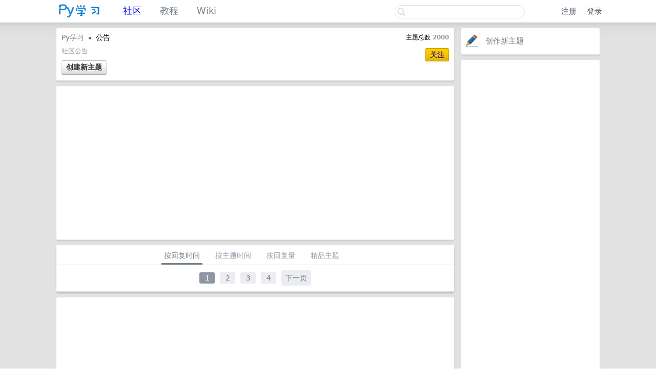

--- FILE ---
content_type: text/html; charset=UTF-8
request_url: https://www.python88.com/forum/announcement
body_size: 7084
content:
<!DOCTYPE html PUBLIC "-//W3C//DTD XHTML 1.0 Transitional//EN"
        "http://www.w3.org/TR/xhtml1/DTD/xhtml1-transitional.dtd">
<html lang="zh-CN">
<head>
    <meta name="Content-Type" content="text/html;charset=utf-8"/>
    <meta name="theme-color" content="#333344"/>
    <meta name="360-site-verification" content="0965fd96a0a83f56bd608393a84c00f4"/>
    <meta name="shenma-site-verification" content="9f6024f7ac503aa0b65827e6decbdcef_1708529803">
    <meta name="baidu-site-verification" content="codeva-7ujdzOGssI"/>


    <title>公告 - Py学习</title>

    <link rel="stylesheet" type="text/css" media="screen" href="/static/css/site/basic.css?v=b3d70c778d32b1859a408f6eb2797e5f"/>
<link rel="stylesheet" type="text/css" media="screen" href="/static/css/site/style.css?v=76502de284199ef8a8503b38f74b88eb"/>
<link rel="stylesheet" type="text/css" media="screen" href="/static/css/site/desktop.css?v=1c2677bec6619d6ee0adcea9eddb7b2c"/>
<link rel="stylesheet" type="text/css" media="screen" href="/static/css/vendors/tomorrow/tomorrow.css?v=c559e7cd1891a17de9c2008efe9184e2"/>
<link rel="stylesheet" type="text/css"
      href="https://img.100weidu.com/cdn/expire-1-M/font-awesome/4.6.3/css/font-awesome.min.css"/>
<link href="https://img.100weidu.com/cdn/jquery.textcomplete/0.3.3/jquery.textcomplete.min.css" rel="stylesheet"/>
<link rel="stylesheet" type="text/css" href="https://img.100weidu.com/cdn/select2/3.5.2/select2.min.css"/>
<link href="https://img.100weidu.com/cdn/jquery.selectboxit/3.8.0/jquery.selectBoxIt.css" rel="stylesheet">
<link href="/static/css/my/base.css?v=f6ef8468a29dcc60b90f31574108bbab" rel="stylesheet">
<link href="/static/css/my/header.css?v=66aa5eb01b744dc3c318669d47b5a9c7" rel="stylesheet">
<meta name="baidu_union_verify" content="71024be38a3851eecb5cdf2c23449553">
<!-- 请置于所有广告位代码之前 -->
<script src="http://dup.baidustatic.com/js/ds.js"></script>

<!-- Google tag (gtag.js) -->
<script async src="https://www.googletagmanager.com/gtag/js?id=G-NQPM887ER6"></script>
<script>
    window.dataLayer = window.dataLayer || [];
    function gtag(){dataLayer.push(arguments);}
    gtag('js', new Date());

    gtag('config', 'G-NQPM887ER6');
</script>

    
    
    <script>
        (function () {
            var el = document.createElement("script");
            el.src = "https://lf1-cdn-tos.bytegoofy.com/goofy/ttzz/push.js?39bf3a65876c6100ef9ff6d25f8d2215cc5fe851410d09768b8045b1a51c9771bc434964556b7d7129e9b750ed197d397efd7b0c6c715c1701396e1af40cec962b8d7c8c6655c9b00211740aa8a98e2e";
            el.id = "ttzz";
            var s = document.getElementsByTagName("script")[0];
            s.parentNode.insertBefore(el, s);
        })(window)
    </script>
</head>

<body>

<div id="Top">
    <div class="content">
        <div style="padding-top: 6px;margin-right: 35px">
            <table cellpadding="0" cellspacing="0" border="0" width="100%" class="header_block">
                <tr>

                    <td width="110" align="left">
                        <a href="/" name="top" title="way to explore">
                            <img src="/static/image/logo/python88_2.png?v=3b9fa4419a93cf3bd3a478d210d16243" border="0"
                                 align="default"
                                 alt="" width="90" height="30"/></a>
                    </td>

                    <td width="250" class="" align="left">
                        <div style="margin-left:20px;font-size:18px">
                            <a class="nav-item index"
                               style="color:blue;padding-right:30px"
                               href="/">社区</a>
                            <a class="nav-item index"
                               style=";padding-right:30px"
                               href="/tutorial">教程</a>
                            <a class="nav-item index"
                               style=""
                               href="/wiki">Wiki</a>
                        </div>
                    </td>

                    <td width="auto" align="right " style="float:right;margin-top:3px">
                        <div id="Search">
                            <form action="/search" target="_blank" onsubmit="return dispatch()">
                                <div style="width: 256px; height: 28px; background-size: 256px 28px;
                                    background-image: url('/static/img/qbar_light@2x.png');
                                    background-repeat: no-repeat; display: inline-block;">
                                    <input type="text" maxlength="40" name="keyword" id="q" value="">
                                    <input type="hidden" maxlength="40" name="search_type" id="search_type"
                                           value="">
                                </div>
                            </form>
                        </div>
                    </td>

                    

                        <td width="150" class="nav-action-box" align="right" style="padding-top: 2px;">
                            <a href="/account/signup" class="top">注册</a>&nbsp;&nbsp;&nbsp;
                            <a href="/account/signin" class="top">登录</a>
                        </td>

                    
                </tr>
            </table>
        </div>
    </div>
</div>


<div id="Wrapper">
    <div class="content">

        
        

        

    <div id="Rightbar" style="">
        <div class="sep10"></div>

        

    <div class="box">

        <div style="padding: 5px;" class="cell">
            <table width="100%" cellspacing="0" cellpadding="0" border="0">
                <tbody>
                <tr>
                    <td width="32">
                        <a href="/new">
                            <img width="32" border="0" src="/static/image/site/flat_compose.png?v=7d21f0767aeba06f1dec21485cf5d2f1"></a>
                    </td>
                    <td width="10"></td>

                    <td width="auto" valign="middle" align="left">
                        <a class="blue-btn"
                           style="font-size: 15px;width: 100px;line-height: 40px;height: 40px;"
                           href="/new">创作新主题</a>
                    </td>
                </tr>
                </tbody>
            </table>
        </div>

    </div>



        <div class="sep10"></div>

        

    <div class="box">
        <div class="inner">
            <script async src="//pagead2.googlesyndication.com/pagead/js/adsbygoogle.js"></script>
            <!-- 普通广告（正在使用） -->
            <ins class="adsbygoogle"
                 style="display:block"
                 data-ad-client="ca-pub-1837452791782084"
                 data-ad-slot="6787195013"
                 data-ad-format="auto"></ins>
            <script>
                (adsbygoogle = window.adsbygoogle || []).push({});
            </script>
        </div>
    </div>


        <div class="sep10"></div>

        <div class="box">

    <div class="cell">
        <span class="">社区所有版块导航</span>
    </div>

    

        <div class="cell">

            <span class="green">Python</span>

            <table cellspacing="0" cellpadding="0" border="0">
                <tbody>
                <tr>
                    <td style="line-height: 200%; padding-left: 10px;">

                        
                            <a href="/forum/python-open" style="font-size: 12px;">python开源</a>
                            &nbsp;
                        
                            <a href="/forum/djangoglobal" style="font-size: 12px;">Django</a>
                            &nbsp;
                        
                            <a href="/forum/python" style="font-size: 12px;">Python</a>
                            &nbsp;
                        
                            <a href="/forum/djangopackages" style="font-size: 12px;">DjangoApp</a>
                            &nbsp;
                        
                            <a href="/forum/pycharm" style="font-size: 12px;">pycharm</a>
                            &nbsp;
                        

                    </td>
                </tr>
                </tbody>
            </table>

        </div>

    

        <div class="cell">

            <span class="green">DATA</span>

            <table cellspacing="0" cellpadding="0" border="0">
                <tbody>
                <tr>
                    <td style="line-height: 200%; padding-left: 10px;">

                        
                            <a href="/forum/docker" style="font-size: 12px;">docker</a>
                            &nbsp;
                        
                            <a href="/forum/Elasticsearch" style="font-size: 12px;">Elasticsearch</a>
                            &nbsp;
                        

                    </td>
                </tr>
                </tbody>
            </table>

        </div>

    

        <div class="cell">

            <span class="green">分享</span>

            <table cellspacing="0" cellpadding="0" border="0">
                <tbody>
                <tr>
                    <td style="line-height: 200%; padding-left: 10px;">

                        
                            <a href="/forum/techqa" style="font-size: 12px;">问与答</a>
                            &nbsp;
                        
                            <a href="/forum/talk" style="font-size: 12px;">闲聊</a>
                            &nbsp;
                        
                            <a href="/forum/recruit" style="font-size: 12px;">招聘</a>
                            &nbsp;
                        
                            <a href="/forum/translate" style="font-size: 12px;">翻译</a>
                            &nbsp;
                        
                            <a href="/forum/startup" style="font-size: 12px;">创业</a>
                            &nbsp;
                        
                            <a href="/forum/sharefound" style="font-size: 12px;">分享发现</a>
                            &nbsp;
                        
                            <a href="/forum/sharecreate" style="font-size: 12px;">分享创造</a>
                            &nbsp;
                        
                            <a href="/forum/jobhunting" style="font-size: 12px;">求职</a>
                            &nbsp;
                        
                            <a href="/forum/qukuai" style="font-size: 12px;">区块链</a>
                            &nbsp;
                        
                            <a href="/forum/zhifu" style="font-size: 12px;">支付之战</a>
                            &nbsp;
                        

                    </td>
                </tr>
                </tbody>
            </table>

        </div>

    

        <div class="cell">

            <span class="green">aigc</span>

            <table cellspacing="0" cellpadding="0" border="0">
                <tbody>
                <tr>
                    <td style="line-height: 200%; padding-left: 10px;">

                        
                            <a href="/forum/aigc" style="font-size: 12px;">aigc</a>
                            &nbsp;
                        
                            <a href="/forum/chatgpt" style="font-size: 12px;">chatgpt</a>
                            &nbsp;
                        

                    </td>
                </tr>
                </tbody>
            </table>

        </div>

    

        <div class="cell">

            <span class="green">WEB开发</span>

            <table cellspacing="0" cellpadding="0" border="0">
                <tbody>
                <tr>
                    <td style="line-height: 200%; padding-left: 10px;">

                        
                            <a href="/forum/linux" style="font-size: 12px;">linux</a>
                            &nbsp;
                        
                            <a href="/forum/mongodb" style="font-size: 12px;">MongoDB </a>
                            &nbsp;
                        
                            <a href="/forum/redis" style="font-size: 12px;">Redis</a>
                            &nbsp;
                        
                            <a href="/forum/db" style="font-size: 12px;">DATABASE</a>
                            &nbsp;
                        
                            <a href="/forum/nginx" style="font-size: 12px;">NGINX</a>
                            &nbsp;
                        
                            <a href="/forum/otherwebframework" style="font-size: 12px;">其他Web框架</a>
                            &nbsp;
                        
                            <a href="/forum/webtools" style="font-size: 12px;">web工具</a>
                            &nbsp;
                        
                            <a href="/forum/zookeeper" style="font-size: 12px;">zookeeper</a>
                            &nbsp;
                        
                            <a href="/forum/tornado" style="font-size: 12px;">tornado</a>
                            &nbsp;
                        
                            <a href="/forum/nosql" style="font-size: 12px;">NoSql</a>
                            &nbsp;
                        
                            <a href="/forum/bootstrap" style="font-size: 12px;">Bootstrap</a>
                            &nbsp;
                        
                            <a href="/forum/js" style="font-size: 12px;">js</a>
                            &nbsp;
                        
                            <a href="/forum/peewee" style="font-size: 12px;">peewee</a>
                            &nbsp;
                        
                            <a href="/forum/git" style="font-size: 12px;">Git</a>
                            &nbsp;
                        
                            <a href="/forum/bottle" style="font-size: 12px;">bottle</a>
                            &nbsp;
                        
                            <a href="/forum/ie" style="font-size: 12px;">IE</a>
                            &nbsp;
                        
                            <a href="/forum/mq" style="font-size: 12px;">MQ</a>
                            &nbsp;
                        
                            <a href="/forum/jquery" style="font-size: 12px;">Jquery</a>
                            &nbsp;
                        

                    </td>
                </tr>
                </tbody>
            </table>

        </div>

    

        <div class="cell">

            <span class="green">机器学习</span>

            <table cellspacing="0" cellpadding="0" border="0">
                <tbody>
                <tr>
                    <td style="line-height: 200%; padding-left: 10px;">

                        
                            <a href="/forum/ml" style="font-size: 12px;">机器学习算法</a>
                            &nbsp;
                        

                    </td>
                </tr>
                </tbody>
            </table>

        </div>

    

        <div class="cell">

            <span class="green">Python88.com</span>

            <table cellspacing="0" cellpadding="0" border="0">
                <tbody>
                <tr>
                    <td style="line-height: 200%; padding-left: 10px;">

                        
                            <a href="/forum/feedback" style="font-size: 12px;">反馈</a>
                            &nbsp;
                        
                            <a href="/forum/announcement" style="font-size: 12px;">公告</a>
                            &nbsp;
                        
                            <a href="/forum/promoting" style="font-size: 12px;">社区推广</a>
                            &nbsp;
                        

                    </td>
                </tr>
                </tbody>
            </table>

        </div>

    

        <div class="cell">

            <span class="green">产品</span>

            <table cellspacing="0" cellpadding="0" border="0">
                <tbody>
                <tr>
                    <td style="line-height: 200%; padding-left: 10px;">

                        
                            <a href="/forum/shipin" style="font-size: 12px;">短视频</a>
                            &nbsp;
                        

                    </td>
                </tr>
                </tbody>
            </table>

        </div>

    

        <div class="cell">

            <span class="green">印度</span>

            <table cellspacing="0" cellpadding="0" border="0">
                <tbody>
                <tr>
                    <td style="line-height: 200%; padding-left: 10px;">

                        
                            <a href="/forum/yindu" style="font-size: 12px;">印度</a>
                            &nbsp;
                        

                    </td>
                </tr>
                </tbody>
            </table>

        </div>

    


</div>
        <div class="sep10"></div>

        <div class="box">
    <div class="cell"><span class="">一周十大热门主题</span></div>

    
        <div class="cell">
            <table width="100%" cellspacing="0" cellpadding="0" border="0">
                <tbody>
                <tr>
                    <td width="24" valign="middle" align="center">
                        <a href="/user/30055">
                            <div class="img-wrapper logo" style="width: 25px;height: 25px">
                                <img alt="" style="width: 25px;height: 25px"
                                     src="https://img.100weidu.com/weixin/head/Mzg4OTEwNjMzMA==?imageMogr2/thumbnail/100x100/quality/30/format/webp/strip">
                            </div>
                        </a>
                    </td>
                    <td width="10"></td>
                    <td width="auto" valign="middle">
                            <span class="item_hot_topic_title" style="font-size:12px;">
                            <a href="/topic/191786">机器学习学术速递[1.16]</a>
                            </span>
                    </td>
                </tr>
                </tbody>
            </table>
        </div>

    
        <div class="cell">
            <table width="100%" cellspacing="0" cellpadding="0" border="0">
                <tbody>
                <tr>
                    <td width="24" valign="middle" align="center">
                        <a href="/user/30055">
                            <div class="img-wrapper logo" style="width: 25px;height: 25px">
                                <img alt="" style="width: 25px;height: 25px"
                                     src="https://img.100weidu.com/weixin/head/Mzg4OTEwNjMzMA==?imageMogr2/thumbnail/100x100/quality/30/format/webp/strip">
                            </div>
                        </a>
                    </td>
                    <td width="10"></td>
                    <td width="auto" valign="middle">
                            <span class="item_hot_topic_title" style="font-size:12px;">
                            <a href="/topic/191686">机器学习学术速递[1.14]</a>
                            </span>
                    </td>
                </tr>
                </tbody>
            </table>
        </div>

    
        <div class="cell">
            <table width="100%" cellspacing="0" cellpadding="0" border="0">
                <tbody>
                <tr>
                    <td width="24" valign="middle" align="center">
                        <a href="/user/30055">
                            <div class="img-wrapper logo" style="width: 25px;height: 25px">
                                <img alt="" style="width: 25px;height: 25px"
                                     src="https://img.100weidu.com/weixin/head/Mzg4OTEwNjMzMA==?imageMogr2/thumbnail/100x100/quality/30/format/webp/strip">
                            </div>
                        </a>
                    </td>
                    <td width="10"></td>
                    <td width="auto" valign="middle">
                            <span class="item_hot_topic_title" style="font-size:12px;">
                            <a href="/topic/191739">机器学习学术速递[1.15]</a>
                            </span>
                    </td>
                </tr>
                </tbody>
            </table>
        </div>

    
        <div class="cell">
            <table width="100%" cellspacing="0" cellpadding="0" border="0">
                <tbody>
                <tr>
                    <td width="24" valign="middle" align="center">
                        <a href="/user/57612">
                            <div class="img-wrapper logo" style="width: 25px;height: 25px">
                                <img alt="" style="width: 25px;height: 25px"
                                     src="https://img.100weidu.com/weixin/head/MzAwNzk2OTQ4MQ==?imageMogr2/thumbnail/100x100/quality/30/format/webp/strip">
                            </div>
                        </a>
                    </td>
                    <td width="10"></td>
                    <td width="auto" valign="middle">
                            <span class="item_hot_topic_title" style="font-size:12px;">
                            <a href="/topic/191852">UV，Python 包管理神器 - 比 pip 快 100 倍</a>
                            </span>
                    </td>
                </tr>
                </tbody>
            </table>
        </div>

    
        <div class="cell">
            <table width="100%" cellspacing="0" cellpadding="0" border="0">
                <tbody>
                <tr>
                    <td width="24" valign="middle" align="center">
                        <a href="/user/56201">
                            <div class="img-wrapper logo" style="width: 25px;height: 25px">
                                <img alt="" style="width: 25px;height: 25px"
                                     src="https://img.100weidu.com/weixin/head/MzIzNjc1NzUzMw==?imageMogr2/thumbnail/100x100/quality/30/format/webp/strip">
                            </div>
                        </a>
                    </td>
                    <td width="10"></td>
                    <td width="auto" valign="middle">
                            <span class="item_hot_topic_title" style="font-size:12px;">
                            <a href="/topic/191795">#深度拆解美团闪购AIGC营销新案例##广告片这下是真不用拍了#-20260116115211</a>
                            </span>
                    </td>
                </tr>
                </tbody>
            </table>
        </div>

    
        <div class="cell">
            <table width="100%" cellspacing="0" cellpadding="0" border="0">
                <tbody>
                <tr>
                    <td width="24" valign="middle" align="center">
                        <a href="/user/56177">
                            <div class="img-wrapper logo" style="width: 25px;height: 25px">
                                <img alt="" style="width: 25px;height: 25px"
                                     src="https://img.100weidu.com/weixin/head/MzI5MDUyMDIxNA==?imageMogr2/thumbnail/100x100/quality/30/format/webp/strip">
                            </div>
                        </a>
                    </td>
                    <td width="10"></td>
                    <td width="auto" valign="middle">
                            <span class="item_hot_topic_title" style="font-size:12px;">
                            <a href="/topic/191810">历史性时刻！AI 教父 Hinton 被引破百万，这些顶流论文撑起半个深度学习</a>
                            </span>
                    </td>
                </tr>
                </tbody>
            </table>
        </div>

    
        <div class="cell">
            <table width="100%" cellspacing="0" cellpadding="0" border="0">
                <tbody>
                <tr>
                    <td width="24" valign="middle" align="center">
                        <a href="/user/4486">
                            <div class="img-wrapper logo" style="width: 25px;height: 25px">
                                <img alt="" style="width: 25px;height: 25px"
                                     src="https://img.100weidu.com/weixin/head/MzA4MTQ4NjQzMw==?imageMogr2/thumbnail/100x100/quality/30/format/webp/strip">
                            </div>
                        </a>
                    </td>
                    <td width="10"></td>
                    <td width="auto" valign="middle">
                            <span class="item_hot_topic_title" style="font-size:12px;">
                            <a href="/topic/191754">ChatGPT发了个“谷歌翻译”，但我只觉得多余...</a>
                            </span>
                    </td>
                </tr>
                </tbody>
            </table>
        </div>

    
        <div class="cell">
            <table width="100%" cellspacing="0" cellpadding="0" border="0">
                <tbody>
                <tr>
                    <td width="24" valign="middle" align="center">
                        <a href="/user/32285">
                            <div class="img-wrapper logo" style="width: 25px;height: 25px">
                                <img alt="" style="width: 25px;height: 25px"
                                     src="https://img.100weidu.com/weixin/head/MzU2OTA0NzE2NA==?imageMogr2/thumbnail/100x100/quality/30/format/webp/strip">
                            </div>
                        </a>
                    </td>
                    <td width="10"></td>
                    <td width="auto" valign="middle">
                            <span class="item_hot_topic_title" style="font-size:12px;">
                            <a href="/topic/191729">2026必看AI干货!《大模型/AIGC/GPT-4/Transformer/DL/KG/NLP/C...</a>
                            </span>
                    </td>
                </tr>
                </tbody>
            </table>
        </div>

    
        <div class="cell">
            <table width="100%" cellspacing="0" cellpadding="0" border="0">
                <tbody>
                <tr>
                    <td width="24" valign="middle" align="center">
                        <a href="/user/54554">
                            <div class="img-wrapper logo" style="width: 25px;height: 25px">
                                <img alt="" style="width: 25px;height: 25px"
                                     src="https://img.100weidu.com/weixin/head/Mzk0ODI4NjUyNA==?imageMogr2/thumbnail/100x100/quality/30/format/webp/strip">
                            </div>
                        </a>
                    </td>
                    <td width="10"></td>
                    <td width="auto" valign="middle">
                            <span class="item_hot_topic_title" style="font-size:12px;">
                            <a href="/topic/191747">[开源]一款轻量级 Nginx 访问日志分析与可视化面板，提供实时统计</a>
                            </span>
                    </td>
                </tr>
                </tbody>
            </table>
        </div>

    
        <div class="cell">
            <table width="100%" cellspacing="0" cellpadding="0" border="0">
                <tbody>
                <tr>
                    <td width="24" valign="middle" align="center">
                        <a href="/user/57669">
                            <div class="img-wrapper logo" style="width: 25px;height: 25px">
                                <img alt="" style="width: 25px;height: 25px"
                                     src="https://img.100weidu.com/weixin/head/MjM5MzMxMTIwMQ==?imageMogr2/thumbnail/100x100/quality/30/format/webp/strip">
                            </div>
                        </a>
                    </td>
                    <td width="10"></td>
                    <td width="auto" valign="middle">
                            <span class="item_hot_topic_title" style="font-size:12px;">
                            <a href="/topic/191669">【港澳资讯独家观点】大盘震荡整理 关注AI医疗和AIGC概念板块</a>
                            </span>
                    </td>
                </tr>
                </tbody>
            </table>
        </div>

    

</div>

        <div class="sep10"></div>

        

    <div class="box">
        <div class="inner">
            <script async src="//pagead2.googlesyndication.com/pagead/js/adsbygoogle.js"></script>
            <!-- 普通广告（正在使用） -->
            <ins class="adsbygoogle"
                 style="display:block"
                 data-ad-client="ca-pub-1837452791782084"
                 data-ad-slot="6787195013"
                 data-ad-format="auto"></ins>
            <script>
                (adsbygoogle = window.adsbygoogle || []).push({});
            </script>
        </div>
    </div>


        <div class="sep10"></div>
    </div>



        

    <div id="Main">

        <div class="sep10"></div>

        <div class="box">
            <div class="header">
                <div class="fr f12">
                    <span class="">主题总数</span>
                    <strong class="gray">2000</strong>
                </div>
                <a href="/">Py学习</a>
                <span class="chevron">&nbsp;&raquo;&nbsp;</span> 公告

                <div class="sep10"></div>
                <span class="f12 gray" style="font-size: 13px">社区公告</span>

                <div class="fr">
                    
                        <a style="width: 50px;height: 30px;font-size: 14px;line-height: 30px"
                           class="super special button"
                           href="/attention/node/11/1">关注</a>
                    
                </div>

                <div class="sep10"></div>
                <input type="button" onclick="location.href = '/new/announcement';"
                       value="创建新主题" class="super normal button">

            </div>
        </div>

        <div class="sep10"></div>
        

    <div class="box">
        <div class="inner">
            <script async src="//pagead2.googlesyndication.com/pagead/js/adsbygoogle.js"></script>
            <!-- 普通广告（正在使用） -->
            <ins class="adsbygoogle"
                 style="display:block"
                 data-ad-client="ca-pub-1837452791782084"
                 data-ad-slot="6787195013"
                 data-ad-format="auto"></ins>
            <script>
                (adsbygoogle = window.adsbygoogle || []).push({});
            </script>
        </div>
    </div>


        <div class="sep10"></div>

        <div class="box">

            <div id="topics_index" class="box">

                
                

    <div class="cell_tabs">

        <a href="/forum/announcement?sort=0"
           class="cell_tab_current">按回复时间
        </a>

        <a href="/forum/announcement?sort=1"
           class="cell_tab">按主题时间
        </a>

        <a href="/forum/announcement?sort=2"
           class="cell_tab">按回复量</a>

        <a href="/forum/announcement?sort=3"
           class="cell_tab">精品主题</a>
    </div>



                
                




                <div class="cell" align="center">
                    <div class="pager">
                        
                        

    <div class="pagination">

        
            
                
                    <span id="p_num" class="page current">1</span>
                
            
            
                
                    <a class="page" href="?page=2">2</a>
                
            
            
                
                    <a class="page" href="?page=3">3</a>
                
            
            
                
                    <a class="page" href="?page=4">4</a>
                
            

        
            <a id="p_next" href="?page=2" rel="nofollow">下一页</a>
        


    </div>


                    </div>
                </div>
            </div>

        </div>

        <div class="sep10"></div>
        

    <div class="box">
        <div class="inner">
            <script async src="//pagead2.googlesyndication.com/pagead/js/adsbygoogle.js"></script>
            <!-- 普通广告（正在使用） -->
            <ins class="adsbygoogle"
                 style="display:block"
                 data-ad-client="ca-pub-1837452791782084"
                 data-ad-slot="6787195013"
                 data-ad-format="auto"></ins>
            <script>
                (adsbygoogle = window.adsbygoogle || []).push({});
            </script>
        </div>
    </div>


        <div class="sep10"></div>

        <div class="sep10"></div>

        
<!-- cpu feeds block -->
<div class="cpu-feeds-block" data-site-id="275549911" data-block-id="96829"></div>
<script>
    (function(){var url="//cpu.baidu.com";var getEntry=function(){var script=document.createElement("script");script.id="cpu-block-entry";script.src=url+"/js/cb.js";var scriptTag=document.getElementsByTagName("script")[0];scriptTag.parentNode.insertBefore(script,scriptTag)};var sentMsg=function(e){var msg={msg:e.toString()||"no err msg",line:e.lineno||-1};var img=document.createElement("img");img.src=url+"/msg?m=block&e="+encodeURIComponent(JSON.stringify(msg))};try{window.feedsbycpu=window.feedsbycpu||[];window.feedsbycpu.push({siteId:"275549911",blockId:"96829",display:"auto"});document.getElementById("cpu-block-entry")||getEntry()}catch(e){sentMsg(e)}})();
</script>
<!-- cpu feeds block end-->

    </div>




    </div>

    <div class="c"></div>
    <div class="sep20"></div>
</div>


    <div id="Bottom">
    <div class="content footer">
        <div class="inner">
            <div class="sep10"></div>

            <div class="fr">
            </div>

            <strong>
                <a href="/about" class="dark" target="_self">关于</a>
                &nbsp;
                <a class="go-mobile" href="javascript:;">移动版</a>
            </strong>

            <div class="sep20"></div>
            Py学习 - 专注于Python技术发展的社区(原Django社区)

            <div class="sep20"></div>
            <span class="f12 gray">
                <a href="http://beian.miit.gov.cn/" target="_blank"
                   rel="nofollow">沪ICP备11025650号</a></span>
            <div class="sep10"></div>
        </div>
    </div>
</div>




    <script type="text/javascript" src="https://img.100weidu.com/cdn/highlight.js/9.2.0/highlight.min.js"></script>
<script type="text/javascript" src="https://img.100weidu.com/cdn/jquery/1.11.0/jquery.min.js"></script>
<script type="text/javascript" src="https://img.100weidu.com/cdn/jqueryui/1.9.2/jquery-ui.min.js"></script>
<script type="text/javascript" src="/static/js/vendors/jquery/jquery.autosize.js?v=ac4d62e3842f55aa2b78d2c2ef1af833"></script>
<script type="text/javascript" src="/static/js/vendors/lscache/lscache.min.js?v=bf403ab76d287d394375662defac76c3"></script>
<script type="text/javascript" src="https://img.100weidu.com/cdn/select2/3.0.0/select2.min.js"></script>
<script type="text/javascript" src="https://img.100weidu.com/cdn/jquery.selectboxit/3.8.0/jquery.selectBoxIt.min.js"></script>
<script src="https://img.100weidu.com/cdn/jquery.textcomplete/0.3.3/jquery.textcomplete.min.js" type="text/javascript"></script>

<script type="text/javascript" src="/static/js/site/base/common.js?v=97646d06e4a04b2bf43b7b467cfd321e"></script>
<script type="text/javascript" src="/static/js/site/base/v2ex.js?v=d41d8cd98f00b204e9800998ecf8427e"></script>
<script type="text/javascript" src="/static/js/site/base/base.js?v=4734e41dc8139093c113d6a48489a0f4"></script>


<script>
var _hmt = _hmt || [];
(function() {
  var hm = document.createElement("script");
  hm.src = "https://hm.baidu.com/hm.js?ab7c822fcd4037bf0757e1fef7f75736";
  var s = document.getElementsByTagName("script")[0];
  s.parentNode.insertBefore(hm, s);
})();
</script>

<script>
(function(){
    var bp = document.createElement('script');
    var curProtocol = window.location.protocol.split(':')[0];
    if (curProtocol === 'https') {
        bp.src = 'https://zz.bdstatic.com/linksubmit/push.js';
    }
    else {
        bp.src = 'http://push.zhanzhang.baidu.com/push.js';
    }
    var s = document.getElementsByTagName("script")[0];
    s.parentNode.insertBefore(bp, s);
})();
</script>






</body>
</html>

--- FILE ---
content_type: text/html; charset=utf-8
request_url: https://www.google.com/recaptcha/api2/aframe
body_size: 264
content:
<!DOCTYPE HTML><html><head><meta http-equiv="content-type" content="text/html; charset=UTF-8"></head><body><script nonce="33uqsIdP8ckiftTu_MoHVw">/** Anti-fraud and anti-abuse applications only. See google.com/recaptcha */ try{var clients={'sodar':'https://pagead2.googlesyndication.com/pagead/sodar?'};window.addEventListener("message",function(a){try{if(a.source===window.parent){var b=JSON.parse(a.data);var c=clients[b['id']];if(c){var d=document.createElement('img');d.src=c+b['params']+'&rc='+(localStorage.getItem("rc::a")?sessionStorage.getItem("rc::b"):"");window.document.body.appendChild(d);sessionStorage.setItem("rc::e",parseInt(sessionStorage.getItem("rc::e")||0)+1);localStorage.setItem("rc::h",'1768901461769');}}}catch(b){}});window.parent.postMessage("_grecaptcha_ready", "*");}catch(b){}</script></body></html>

--- FILE ---
content_type: text/css
request_url: https://www.python88.com/static/css/site/desktop.css?v=1c2677bec6619d6ee0adcea9eddb7b2c
body_size: 647
content:
body {
    min-width: 820px;
}

h1 {
    font-size: 24px;
    font-weight: 500;
    line-height: 150%;
    margin: 0px 0px 10px 0px;
    padding: 0px;
}

.topic_content img, .reply_content img {
    max-width: 100% !important;
}

.editor_syntax {
    -webkit-appearance: none;
    -moz-appearance: none;
    appearance: none;
}

.editor_syntax_label_left {
    float: left;
    margin-top: 7px;
    margin-right: 7px;
}

.editor_syntax_label_right {
    float: right;
    margin-top: 7px;
    margin-left: 7px;
}

.sidebar_compliance {
    background-color: #f2f2f2;
    padding: 5px;
    font-size: 10px;
    color: #333;
    line-height: 100%;
}

--- FILE ---
content_type: text/css
request_url: https://www.python88.com/static/css/my/base.css?v=f6ef8468a29dcc60b90f31574108bbab
body_size: 529
content:
#Top {
    position: fixed;
    width: 100%;
    top: 0;
    z-index: 1000;
}

#Wrapper {
    background-color: #e2e2e2;
    margin-top: 45px;
}

#LeftTwoColumn {
    width: 130px;
    float: left;
    margin-left: 100px
}

#MainTwoColumn {
    width: auto;
    margin: 0px 100px 0px 270px;
}

#LeftThreeColumn {
    width: 130px;
    float: left;
}

#MainThreeColumn {
    width: auto;
    margin: 0px 232px 0px 127px;
}

#RightThreeColumn {
    width: 200px;
    float: right;
    margin-right: 20px;
}

img.avatar {
    border-radius: 2px;
    margin-top: .1em;
    height: 60px;
}

img.avatar_small {
    border-radius: 2px;
    margin-top: .3em;
    height: 25px;
}

.cell .topic_image {
    overflow: hidden;
    width: 60px;
}

.pager {
    line-height: 30px;
    height: 30px;
    text-align: center;
    font-size: 0;
    -webkit-user-select: none;
    -moz-user-select: none;
    -ms-user-select: none;
    user-select: none
}

.pager a, .pager span {
    display: inline-block;
    font-size: 14px;
    color: #6b7485;
    background-color: #ecedf0;
    margin: 0 5px;
    padding: 0 8px;
    min-width: 14px;
    border-radius: 3px
}

.pager span {
    color: #fff;
    background-color: #9097a4
}

.pager a:hover {
    background-color: #dee0e5
}

.error {
    color: red;
}

--- FILE ---
content_type: text/javascript
request_url: https://img.100weidu.com/cdn/jquery.selectboxit/3.8.0/jquery.selectBoxIt.min.js
body_size: 6857
content:
/*! jquery.selectBoxIt - v3.8.0 - 2013-10-04 
* http://www.selectboxit.com
* Copyright (c) 2013 Greg Franko; Licensed MIT*/
!function(a){"use strict";a(window.jQuery,window,document)}(function(a,b,c,d){"use strict";a.widget("selectBox.selectBoxIt",{VERSION:"3.8.0",options:{showEffect:"none",showEffectOptions:{},showEffectSpeed:"medium",hideEffect:"none",hideEffectOptions:{},hideEffectSpeed:"medium",showFirstOption:!0,defaultText:"",defaultIcon:"",downArrowIcon:"",theme:"default",keydownOpen:!0,isMobile:function(){var a=navigator.userAgent||navigator.vendor||b.opera;return/iPhone|iPod|iPad|Silk|Android|BlackBerry|Opera Mini|IEMobile/.test(a)},"native":!1,aggressiveChange:!1,selectWhenHidden:!0,viewport:a(b),similarSearch:!1,copyAttributes:["title","rel"],copyClasses:"button",nativeMousedown:!1,customShowHideEvent:!1,autoWidth:!0,html:!0,populate:"",dynamicPositioning:!0,hideCurrent:!1},getThemes:function(){var b=this,c=a(b.element).attr("data-theme")||"c";return{bootstrap:{focus:"active",hover:"",enabled:"enabled",disabled:"disabled",arrow:"caret",button:"btn",list:"dropdown-menu",container:"bootstrap",open:"open"},jqueryui:{focus:"ui-state-focus",hover:"ui-state-hover",enabled:"ui-state-enabled",disabled:"ui-state-disabled",arrow:"ui-icon ui-icon-triangle-1-s",button:"ui-widget ui-state-default",list:"ui-widget ui-widget-content",container:"jqueryui",open:"selectboxit-open"},jquerymobile:{focus:"ui-btn-down-"+c,hover:"ui-btn-hover-"+c,enabled:"ui-enabled",disabled:"ui-disabled",arrow:"ui-icon ui-icon-arrow-d ui-icon-shadow",button:"ui-btn ui-btn-icon-right ui-btn-corner-all ui-shadow ui-btn-up-"+c,list:"ui-btn ui-btn-icon-right ui-btn-corner-all ui-shadow ui-btn-up-"+c,container:"jquerymobile",open:"selectboxit-open"},"default":{focus:"selectboxit-focus",hover:"selectboxit-hover",enabled:"selectboxit-enabled",disabled:"selectboxit-disabled",arrow:"selectboxit-default-arrow",button:"selectboxit-btn",list:"selectboxit-list",container:"selectboxit-container",open:"selectboxit-open"}}},isDeferred:function(b){return a.isPlainObject(b)&&b.promise&&b.done},_create:function(b){var d=this,e=d.options.populate,f=d.options.theme;if(d.element.is("select"))return d.widgetProto=a.Widget.prototype,d.originalElem=d.element[0],d.selectBox=d.element,d.options.populate&&d.add&&!b&&d.add(e),d.selectItems=d.element.find("option"),d.firstSelectItem=d.selectItems.slice(0,1),d.documentHeight=a(c).height(),d.theme=a.isPlainObject(f)?a.extend({},d.getThemes()["default"],f):d.getThemes()[f]?d.getThemes()[f]:d.getThemes()["default"],d.currentFocus=0,d.blur=!0,d.textArray=[],d.currentIndex=0,d.currentText="",d.flipped=!1,b||(d.selectBoxStyles=d.selectBox.attr("style")),d._createDropdownButton()._createUnorderedList()._copyAttributes()._replaceSelectBox()._addClasses(d.theme)._eventHandlers(),d.originalElem.disabled&&d.disable&&d.disable(),d._ariaAccessibility&&d._ariaAccessibility(),d.isMobile=d.options.isMobile(),d._mobile&&d._mobile(),d.options["native"]&&this._applyNativeSelect(),d.triggerEvent("create"),d},_createDropdownButton:function(){var b=this,c=b.originalElemId=b.originalElem.id||"",d=b.originalElemValue=b.originalElem.value||"",e=b.originalElemName=b.originalElem.name||"",f=b.options.copyClasses,g=b.selectBox.attr("class")||"";return b.dropdownText=a("<span/>",{id:c&&c+"SelectBoxItText","class":"selectboxit-text",unselectable:"on",text:b.firstSelectItem.text()}).attr("data-val",d),b.dropdownImageContainer=a("<span/>",{"class":"selectboxit-option-icon-container"}),b.dropdownImage=a("<i/>",{id:c&&c+"SelectBoxItDefaultIcon","class":"selectboxit-default-icon",unselectable:"on"}),b.dropdown=a("<span/>",{id:c&&c+"SelectBoxIt","class":"selectboxit "+("button"===f?g:"")+" "+(b.selectBox.prop("disabled")?b.theme.disabled:b.theme.enabled),name:e,tabindex:b.selectBox.attr("tabindex")||"0",unselectable:"on"}).append(b.dropdownImageContainer.append(b.dropdownImage)).append(b.dropdownText),b.dropdownContainer=a("<span/>",{id:c&&c+"SelectBoxItContainer","class":b.theme.container+" "+("container"===f?g:"")}).append(b.dropdown),b},_createUnorderedList:function(){var b,c,d,e,f,g,h,i,j,k,l,m,n,o=this,p="",q=o.originalElemId||"",r=a("<ul/>",{id:q&&q+"SelectBoxItOptions","class":"selectboxit-options",tabindex:-1});if(o.options.showFirstOption||(o.selectItems.first().attr("disabled","disabled"),o.selectItems=o.selectBox.find("option").slice(1)),o.selectItems.each(function(q){m=a(this),c="",d="",b=m.prop("disabled"),e=m.attr("data-icon")||"",f=m.attr("data-iconurl")||"",g=f?"selectboxit-option-icon-url":"",h=f?"style=\"background-image:url('"+f+"');\"":"",i=m.attr("data-selectedtext"),j=m.attr("data-text"),l=j?j:m.text(),n=m.parent(),n.is("optgroup")&&(c="selectboxit-optgroup-option",0===m.index()&&(d='<span class="selectboxit-optgroup-header '+n.first().attr("class")+'"data-disabled="true">'+n.first().attr("label")+"</span>")),p+=d+'<li data-id="'+q+'" data-val="'+this.value+'" data-disabled="'+b+'" class="'+c+" selectboxit-option "+(a(this).attr("class")||"")+'"><a class="selectboxit-option-anchor"><span class="selectboxit-option-icon-container"><i class="selectboxit-option-icon '+e+" "+(g||o.theme.container)+'"'+h+"></i></span>"+(o.options.html?l:o.htmlEscape(l))+"</a></li>",k=m.attr("data-search"),o.textArray[q]=b?"":k?k:l,this.selected&&(o._setText(o.dropdownText,i||l),o.currentFocus=q)}),o.options.defaultText||o.selectBox.attr("data-text")){var s=o.options.defaultText||o.selectBox.attr("data-text");o._setText(o.dropdownText,s),o.options.defaultText=s}return r.append(p),o.list=r,o.dropdownContainer.append(o.list),o.listItems=o.list.children("li"),o.listAnchors=o.list.find("a"),o.listItems.first().addClass("selectboxit-option-first"),o.listItems.last().addClass("selectboxit-option-last"),o.list.find("li[data-disabled='true']").not(".optgroupHeader").addClass(o.theme.disabled),o.dropdownImage.addClass(o.selectBox.attr("data-icon")||o.options.defaultIcon||o.listItems.eq(o.currentFocus).find("i").attr("class")),o.dropdownImage.attr("style",o.listItems.eq(o.currentFocus).find("i").attr("style")),o},_replaceSelectBox:function(){var b,c,e,f=this,g=f.originalElem.id||"",h=f.selectBox.attr("data-size"),i=f.listSize=h===d?"auto":"0"===h?"auto":+h;return f.selectBox.css("display","none").after(f.dropdownContainer),f.dropdownContainer.appendTo("body").addClass("selectboxit-rendering"),b=f.dropdown.height(),f.downArrow=a("<i/>",{id:g&&g+"SelectBoxItArrow","class":"selectboxit-arrow",unselectable:"on"}),f.downArrowContainer=a("<span/>",{id:g&&g+"SelectBoxItArrowContainer","class":"selectboxit-arrow-container",unselectable:"on"}).append(f.downArrow),f.dropdown.append(f.downArrowContainer),f.listItems.removeClass("selectboxit-selected").eq(f.currentFocus).addClass("selectboxit-selected"),c=f.downArrowContainer.outerWidth(!0),e=f.dropdownImage.outerWidth(!0),f.options.autoWidth&&(f.dropdown.css({width:"auto"}).css({width:f.list.outerWidth(!0)+c+e}),f.list.css({"min-width":f.dropdown.width()})),f.dropdownText.css({"max-width":f.dropdownContainer.outerWidth(!0)-(c+e)}),f.selectBox.after(f.dropdownContainer),f.dropdownContainer.removeClass("selectboxit-rendering"),"number"===a.type(i)&&(f.maxHeight=f.listAnchors.outerHeight(!0)*i),f},_scrollToView:function(a){var b=this,c=b.listItems.eq(b.currentFocus),d=b.list.scrollTop(),e=c.height(),f=c.position().top,g=Math.abs(f),h=b.list.height();return"search"===a?e>h-f?b.list.scrollTop(d+(f-(h-e))):-1>f&&b.list.scrollTop(f-e):"up"===a?-1>f&&b.list.scrollTop(d-g):"down"===a&&e>h-f&&b.list.scrollTop(d+(g-h+e)),b},_callbackSupport:function(b){var c=this;return a.isFunction(b)&&b.call(c,c.dropdown),c},_setText:function(a,b){var c=this;return c.options.html?a.html(b):a.text(b),c},open:function(a){var b=this,c=b.options.showEffect,d=b.options.showEffectSpeed,e=b.options.showEffectOptions,f=b.options["native"],g=b.isMobile;return!b.listItems.length||b.dropdown.hasClass(b.theme.disabled)?b:(f||g||this.list.is(":visible")||(b.triggerEvent("open"),b._dynamicPositioning&&b.options.dynamicPositioning&&b._dynamicPositioning(),"none"===c?b.list.show():"show"===c||"slideDown"===c||"fadeIn"===c?b.list[c](d):b.list.show(c,e,d),b.list.promise().done(function(){b._scrollToView("search")})),b._callbackSupport(a),b)},close:function(a){var b=this,c=b.options.hideEffect,d=b.options.hideEffectSpeed,e=b.options.hideEffectOptions,f=b.options["native"],g=b.isMobile;return f||g||!b.list.is(":visible")||(b.triggerEvent("close"),"none"===c?b.list.hide():"hide"===c||"slideUp"===c||"fadeOut"===c?b.list[c](d):b.list.hide(c,e,d)),b._callbackSupport(a),b},toggle:function(){var a=this,b=a.list.is(":visible");b?a.close():b||a.open()},_keyMappings:{38:"up",40:"down",13:"enter",8:"backspace",9:"tab",32:"space",27:"esc"},_keydownMethods:function(){var a=this,b=a.list.is(":visible")||!a.options.keydownOpen;return{down:function(){a.moveDown&&b&&a.moveDown()},up:function(){a.moveUp&&b&&a.moveUp()},enter:function(){var b=a.listItems.eq(a.currentFocus);a._update(b),"true"!==b.attr("data-preventclose")&&a.close(),a.triggerEvent("enter")},tab:function(){a.triggerEvent("tab-blur"),a.close()},backspace:function(){a.triggerEvent("backspace")},esc:function(){a.close()}}},_eventHandlers:function(){var b,c,d=this,e=d.options.nativeMousedown,f=d.options.customShowHideEvent,g=d.focusClass,h=d.hoverClass,i=d.openClass;return this.dropdown.on({"click.selectBoxIt":function(){d.dropdown.trigger("focus",!0),d.originalElem.disabled||(d.triggerEvent("click"),e||f||d.toggle())},"mousedown.selectBoxIt":function(){a(this).data("mdown",!0),d.triggerEvent("mousedown"),e&&!f&&d.toggle()},"mouseup.selectBoxIt":function(){d.triggerEvent("mouseup")},"blur.selectBoxIt":function(){d.blur&&(d.triggerEvent("blur"),d.close(),a(this).removeClass(g))},"focus.selectBoxIt":function(b,c){var e=a(this).data("mdown");a(this).removeData("mdown"),e||c||setTimeout(function(){d.triggerEvent("tab-focus")},0),c||(a(this).hasClass(d.theme.disabled)||a(this).addClass(g),d.triggerEvent("focus"))},"keydown.selectBoxIt":function(a){var b=d._keyMappings[a.keyCode],c=d._keydownMethods()[b];c&&(c(),!d.options.keydownOpen||"up"!==b&&"down"!==b||d.open()),c&&"tab"!==b&&a.preventDefault()},"keypress.selectBoxIt":function(a){var b=a.charCode||a.keyCode,c=d._keyMappings[a.charCode||a.keyCode],e=String.fromCharCode(b);d.search&&(!c||c&&"space"===c)&&d.search(e,!0,!0),"space"===c&&a.preventDefault()},"mouseenter.selectBoxIt":function(){d.triggerEvent("mouseenter")},"mouseleave.selectBoxIt":function(){d.triggerEvent("mouseleave")}}),d.list.on({"mouseover.selectBoxIt":function(){d.blur=!1},"mouseout.selectBoxIt":function(){d.blur=!0},"focusin.selectBoxIt":function(){d.dropdown.trigger("focus",!0)}}),d.list.on({"mousedown.selectBoxIt":function(){d._update(a(this)),d.triggerEvent("option-click"),"false"===a(this).attr("data-disabled")&&"true"!==a(this).attr("data-preventclose")&&d.close(),setTimeout(function(){d.dropdown.trigger("focus",!0)},0)},"focusin.selectBoxIt":function(){d.listItems.not(a(this)).removeAttr("data-active"),a(this).attr("data-active","");var b=d.list.is(":hidden");(d.options.searchWhenHidden&&b||d.options.aggressiveChange||b&&d.options.selectWhenHidden)&&d._update(a(this)),a(this).addClass(g)},"mouseup.selectBoxIt":function(){e&&!f&&(d._update(a(this)),d.triggerEvent("option-mouseup"),"false"===a(this).attr("data-disabled")&&"true"!==a(this).attr("data-preventclose")&&d.close())},"mouseenter.selectBoxIt":function(){"false"===a(this).attr("data-disabled")&&(d.listItems.removeAttr("data-active"),a(this).addClass(g).attr("data-active",""),d.listItems.not(a(this)).removeClass(g),a(this).addClass(g),d.currentFocus=+a(this).attr("data-id"))},"mouseleave.selectBoxIt":function(){"false"===a(this).attr("data-disabled")&&(d.listItems.not(a(this)).removeClass(g).removeAttr("data-active"),a(this).addClass(g),d.currentFocus=+a(this).attr("data-id"))},"blur.selectBoxIt":function(){a(this).removeClass(g)}},".selectboxit-option"),d.list.on({"click.selectBoxIt":function(a){a.preventDefault()}},"a"),d.selectBox.on({"change.selectBoxIt, internal-change.selectBoxIt":function(a,e){var f,g;e||(f=d.list.find('li[data-val="'+d.originalElem.value+'"]'),f.length&&(d.listItems.eq(d.currentFocus).removeClass(d.focusClass),d.currentFocus=+f.attr("data-id"))),f=d.listItems.eq(d.currentFocus),g=f.attr("data-selectedtext"),b=f.attr("data-text"),c=b?b:f.find("a").text(),d._setText(d.dropdownText,g||c),d.dropdownText.attr("data-val",d.originalElem.value),f.find("i").attr("class")&&(d.dropdownImage.attr("class",f.find("i").attr("class")).addClass("selectboxit-default-icon"),d.dropdownImage.attr("style",f.find("i").attr("style"))),d.triggerEvent("changed")},"disable.selectBoxIt":function(){d.dropdown.addClass(d.theme.disabled)},"enable.selectBoxIt":function(){d.dropdown.removeClass(d.theme.disabled)},"open.selectBoxIt":function(){var a,b=d.list.find("li[data-val='"+d.dropdownText.attr("data-val")+"']");b.length||(b=d.listItems.not("[data-disabled=true]").first()),d.currentFocus=+b.attr("data-id"),a=d.listItems.eq(d.currentFocus),d.dropdown.addClass(i).removeClass(h).addClass(g),d.listItems.removeClass(d.selectedClass).removeAttr("data-active").not(a).removeClass(g),a.addClass(d.selectedClass).addClass(g),d.options.hideCurrent&&(d.listItems.show(),a.hide())},"close.selectBoxIt":function(){d.dropdown.removeClass(i)},"blur.selectBoxIt":function(){d.dropdown.removeClass(g)},"mouseenter.selectBoxIt":function(){a(this).hasClass(d.theme.disabled)||d.dropdown.addClass(h)},"mouseleave.selectBoxIt":function(){d.dropdown.removeClass(h)},destroy:function(a){a.preventDefault(),a.stopPropagation()}}),d},_update:function(a){var b,c,d,e=this,f=e.options.defaultText||e.selectBox.attr("data-text"),g=e.listItems.eq(e.currentFocus);"false"===a.attr("data-disabled")&&(b=e.listItems.eq(e.currentFocus).attr("data-selectedtext"),c=g.attr("data-text"),d=c?c:g.text(),(f&&e.options.html?e.dropdownText.html()===f:e.dropdownText.text()===f)&&e.selectBox.val()===a.attr("data-val")?e.triggerEvent("change"):(e.selectBox.val(a.attr("data-val")),e.currentFocus=+a.attr("data-id"),e.originalElem.value!==e.dropdownText.attr("data-val")&&e.triggerEvent("change")))},_addClasses:function(a){var b=this,c=(b.focusClass=a.focus,b.hoverClass=a.hover,a.button),d=a.list,e=a.arrow,f=a.container;return b.openClass=a.open,b.selectedClass="selectboxit-selected",b.downArrow.addClass(b.selectBox.attr("data-downarrow")||b.options.downArrowIcon||e),b.dropdownContainer.addClass(f),b.dropdown.addClass(c),b.list.addClass(d),b},refresh:function(a,b){var c=this;return c._destroySelectBoxIt()._create(!0),b||c.triggerEvent("refresh"),c._callbackSupport(a),c},htmlEscape:function(a){return String(a).replace(/&/g,"&amp;").replace(/"/g,"&quot;").replace(/'/g,"&#39;").replace(/</g,"&lt;").replace(/>/g,"&gt;")},triggerEvent:function(a){var b=this,c=b.options.showFirstOption?b.currentFocus:b.currentFocus-1>=0?b.currentFocus:0;return b.selectBox.trigger(a,{selectbox:b.selectBox,selectboxOption:b.selectItems.eq(c),dropdown:b.dropdown,dropdownOption:b.listItems.eq(b.currentFocus)}),b},_copyAttributes:function(){var a=this;return a._addSelectBoxAttributes&&a._addSelectBoxAttributes(),a},_realOuterWidth:function(a){if(a.is(":visible"))return a.outerWidth(!0);var b,c=a.clone();return c.css({visibility:"hidden",display:"block",position:"absolute"}).appendTo("body"),b=c.outerWidth(!0),c.remove(),b}});var e=a.selectBox.selectBoxIt.prototype;e.add=function(b,c){this._populate(b,function(b){var d,e,f=this,g=a.type(b),h=0,i=[],j=f._isJSON(b),k=j&&f._parseJSON(b);if(b&&("array"===g||j&&k.data&&"array"===a.type(k.data))||"object"===g&&b.data&&"array"===a.type(b.data)){for(f._isJSON(b)&&(b=k),b.data&&(b=b.data),e=b.length;e-1>=h;h+=1)d=b[h],a.isPlainObject(d)?i.push(a("<option/>",d)):"string"===a.type(d)&&i.push(a("<option/>",{text:d,value:d}));f.selectBox.append(i)}else b&&"string"===g&&!f._isJSON(b)?f.selectBox.append(b):b&&"object"===g?f.selectBox.append(a("<option/>",b)):b&&f._isJSON(b)&&a.isPlainObject(f._parseJSON(b))&&f.selectBox.append(a("<option/>",f._parseJSON(b)));return f.dropdown?f.refresh(function(){f._callbackSupport(c)},!0):f._callbackSupport(c),f})},e._parseJSON=function(b){return JSON&&JSON.parse&&JSON.parse(b)||a.parseJSON(b)},e._isJSON=function(a){var b,c=this;try{return b=c._parseJSON(a),!0}catch(d){return!1}},e._populate=function(b,c){var d=this;return b=a.isFunction(b)?b.call():b,d.isDeferred(b)?b.done(function(a){c.call(d,a)}):c.call(d,b),d},e._ariaAccessibility=function(){var b=this,c=a("label[for='"+b.originalElem.id+"']");return b.dropdownContainer.attr({role:"combobox","aria-autocomplete":"list","aria-haspopup":"true","aria-expanded":"false","aria-owns":b.list[0].id}),b.dropdownText.attr({"aria-live":"polite"}),b.dropdown.on({"disable.selectBoxIt":function(){b.dropdownContainer.attr("aria-disabled","true")},"enable.selectBoxIt":function(){b.dropdownContainer.attr("aria-disabled","false")}}),c.length&&b.dropdownContainer.attr("aria-labelledby",c[0].id),b.list.attr({role:"listbox","aria-hidden":"true"}),b.listItems.attr({role:"option"}),b.selectBox.on({"open.selectBoxIt":function(){b.list.attr("aria-hidden","false"),b.dropdownContainer.attr("aria-expanded","true")},"close.selectBoxIt":function(){b.list.attr("aria-hidden","true"),b.dropdownContainer.attr("aria-expanded","false")}}),b},e._addSelectBoxAttributes=function(){var b=this;return b._addAttributes(b.selectBox.prop("attributes"),b.dropdown),b.selectItems.each(function(c){b._addAttributes(a(this).prop("attributes"),b.listItems.eq(c))}),b},e._addAttributes=function(b,c){var d=this,e=d.options.copyAttributes;return b.length&&a.each(b,function(b,d){var f=d.name.toLowerCase(),g=d.value;"null"===g||-1===a.inArray(f,e)&&-1===f.indexOf("data")||c.attr(f,g)}),d},e.destroy=function(a){var b=this;return b._destroySelectBoxIt(),b.widgetProto.destroy.call(b),b._callbackSupport(a),b},e._destroySelectBoxIt=function(){var b=this;return b.dropdown.off(".selectBoxIt"),a.contains(b.dropdownContainer[0],b.originalElem)&&b.dropdownContainer.before(b.selectBox),b.dropdownContainer.remove(),b.selectBox.removeAttr("style").attr("style",b.selectBoxStyles),b.selectBox.show(),b.triggerEvent("destroy"),b},e.disable=function(a){var b=this;return b.options.disabled||(b.close(),b.selectBox.attr("disabled","disabled"),b.dropdown.removeAttr("tabindex").removeClass(b.theme.enabled).addClass(b.theme.disabled),b.setOption("disabled",!0),b.triggerEvent("disable")),b._callbackSupport(a),b},e.disableOption=function(b,c){var d,e,f,g=this,h=a.type(b);return"number"===h&&(g.close(),d=g.selectBox.find("option").eq(b),g.triggerEvent("disable-option"),d.attr("disabled","disabled"),g.listItems.eq(b).attr("data-disabled","true").addClass(g.theme.disabled),g.currentFocus===b&&(e=g.listItems.eq(g.currentFocus).nextAll("li").not("[data-disabled='true']").first().length,f=g.listItems.eq(g.currentFocus).prevAll("li").not("[data-disabled='true']").first().length,e?g.moveDown():f?g.moveUp():g.disable())),g._callbackSupport(c),g},e._isDisabled=function(){var a=this;return a.originalElem.disabled&&a.disable(),a},e._dynamicPositioning=function(){var b=this;if("number"===a.type(b.listSize))b.list.css("max-height",b.maxHeight||"none");else{var c=b.dropdown.offset().top,d=b.list.data("max-height")||b.list.outerHeight(),e=b.dropdown.outerHeight(),f=b.options.viewport,g=f.height(),h=a.isWindow(f.get(0))?f.scrollTop():f.offset().top,i=g+h>=c+e+d,j=!i;if(b.list.data("max-height")||b.list.data("max-height",b.list.outerHeight()),j)if(b.dropdown.offset().top-h>=d)b.list.css("max-height",d),b.list.css("top",b.dropdown.position().top-b.list.outerHeight());else{var k=Math.abs(c+e+d-(g+h)),l=Math.abs(b.dropdown.offset().top-h-d);l>k?(b.list.css("max-height",d-k-e/2),b.list.css("top","auto")):(b.list.css("max-height",d-l-e/2),b.list.css("top",b.dropdown.position().top-b.list.outerHeight()))}else b.list.css("max-height",d),b.list.css("top","auto")}return b},e.enable=function(a){var b=this;return b.options.disabled&&(b.triggerEvent("enable"),b.selectBox.removeAttr("disabled"),b.dropdown.attr("tabindex",0).removeClass(b.theme.disabled).addClass(b.theme.enabled),b.setOption("disabled",!1),b._callbackSupport(a)),b},e.enableOption=function(b,c){var d,e=this,f=a.type(b);return"number"===f&&(d=e.selectBox.find("option").eq(b),e.triggerEvent("enable-option"),d.removeAttr("disabled"),e.listItems.eq(b).attr("data-disabled","false").removeClass(e.theme.disabled)),e._callbackSupport(c),e},e.moveDown=function(a){var b=this;b.currentFocus+=1;var c="true"===b.listItems.eq(b.currentFocus).attr("data-disabled")?!0:!1,d=b.listItems.eq(b.currentFocus).nextAll("li").not("[data-disabled='true']").first().length;if(b.currentFocus===b.listItems.length)b.currentFocus-=1;else{if(c&&d)return b.listItems.eq(b.currentFocus-1).blur(),b.moveDown(),void 0;c&&!d?b.currentFocus-=1:(b.listItems.eq(b.currentFocus-1).blur().end().eq(b.currentFocus).focusin(),b._scrollToView("down"),b.triggerEvent("moveDown"))}return b._callbackSupport(a),b},e.moveUp=function(a){var b=this;b.currentFocus-=1;var c="true"===b.listItems.eq(b.currentFocus).attr("data-disabled")?!0:!1,d=b.listItems.eq(b.currentFocus).prevAll("li").not("[data-disabled='true']").first().length;if(-1===b.currentFocus)b.currentFocus+=1;else{if(c&&d)return b.listItems.eq(b.currentFocus+1).blur(),b.moveUp(),void 0;c&&!d?b.currentFocus+=1:(b.listItems.eq(this.currentFocus+1).blur().end().eq(b.currentFocus).focusin(),b._scrollToView("up"),b.triggerEvent("moveUp"))}return b._callbackSupport(a),b},e._setCurrentSearchOption=function(a){var b=this;return(b.options.aggressiveChange||b.options.selectWhenHidden||b.listItems.eq(a).is(":visible"))&&b.listItems.eq(a).data("disabled")!==!0&&(b.listItems.eq(b.currentFocus).blur(),b.currentIndex=a,b.currentFocus=a,b.listItems.eq(b.currentFocus).focusin(),b._scrollToView("search"),b.triggerEvent("search")),b},e._searchAlgorithm=function(a,b){var c,d,e,f,g=this,h=!1,i=g.textArray,j=g.currentText;for(c=a,e=i.length;e>c;c+=1){for(f=i[c],d=0;e>d;d+=1)-1!==i[d].search(b)&&(h=!0,d=e);if(h||(g.currentText=g.currentText.charAt(g.currentText.length-1).replace(/[|()\[{.+*?$\\]/g,"\\$0"),j=g.currentText),b=new RegExp(j,"gi"),j.length<3){if(b=new RegExp(j.charAt(0),"gi"),-1!==f.charAt(0).search(b))return g._setCurrentSearchOption(c),(f.substring(0,j.length).toLowerCase()!==j.toLowerCase()||g.options.similarSearch)&&(g.currentIndex+=1),!1}else if(-1!==f.search(b))return g._setCurrentSearchOption(c),!1;if(f.toLowerCase()===g.currentText.toLowerCase())return g._setCurrentSearchOption(c),g.currentText="",!1}return!0},e.search=function(a,b,c){var d=this;c?d.currentText+=a.replace(/[|()\[{.+*?$\\]/g,"\\$0"):d.currentText=a.replace(/[|()\[{.+*?$\\]/g,"\\$0");var e=d._searchAlgorithm(d.currentIndex,new RegExp(d.currentText,"gi"));return e&&d._searchAlgorithm(0,d.currentText),d._callbackSupport(b),d},e._updateMobileText=function(){var a,b,c,d=this;a=d.selectBox.find("option").filter(":selected"),b=a.attr("data-text"),c=b?b:a.text(),d._setText(d.dropdownText,c),d.list.find('li[data-val="'+a.val()+'"]').find("i").attr("class")&&d.dropdownImage.attr("class",d.list.find('li[data-val="'+a.val()+'"]').find("i").attr("class")).addClass("selectboxit-default-icon")},e._applyNativeSelect=function(){var a=this;return a.dropdownContainer.append(a.selectBox),a.dropdown.attr("tabindex","-1"),a.selectBox.css({display:"block",visibility:"visible",width:a._realOuterWidth(a.dropdown),height:a.dropdown.outerHeight(),opacity:"0",position:"absolute",top:"0",left:"0",cursor:"pointer","z-index":"999999",margin:a.dropdown.css("margin"),padding:"0","-webkit-appearance":"menulist-button"}),a.originalElem.disabled&&a.triggerEvent("disable"),this},e._mobileEvents=function(){var a=this;a.selectBox.on({"changed.selectBoxIt":function(){a.hasChanged=!0,a._updateMobileText(),a.triggerEvent("option-click")},"mousedown.selectBoxIt":function(){a.hasChanged||!a.options.defaultText||a.originalElem.disabled||(a._updateMobileText(),a.triggerEvent("option-click"))},"enable.selectBoxIt":function(){a.selectBox.removeClass("selectboxit-rendering")},"disable.selectBoxIt":function(){a.selectBox.addClass("selectboxit-rendering")}})},e._mobile=function(){var a=this;return a.isMobile&&(a._applyNativeSelect(),a._mobileEvents()),this},e.remove=function(b,c){var d,e,f=this,g=a.type(b),h=0,i="";if("array"===g){for(e=b.length;e-1>=h;h+=1)d=b[h],"number"===a.type(d)&&(i+=i.length?", option:eq("+d+")":"option:eq("+d+")");f.selectBox.find(i).remove()}else"number"===g?f.selectBox.find("option").eq(b).remove():f.selectBox.find("option").remove();return f.dropdown?f.refresh(function(){f._callbackSupport(c)},!0):f._callbackSupport(c),f},e.selectOption=function(b,c){var d=this,e=a.type(b);return"number"===e?d.selectBox.val(d.selectItems.eq(b).val()).change():"string"===e&&d.selectBox.val(b).change(),d._callbackSupport(c),d},e.setOption=function(b,c,d){var e=this;return"string"===a.type(b)&&(e.options[b]=c),e.refresh(function(){e._callbackSupport(d)},!0),e},e.setOptions=function(b,c){var d=this;return a.isPlainObject(b)&&(d.options=a.extend({},d.options,b)),d.refresh(function(){d._callbackSupport(c)},!0),d},e.wait=function(a,b){var c=this;return c.widgetProto._delay.call(c,b,a),c}});